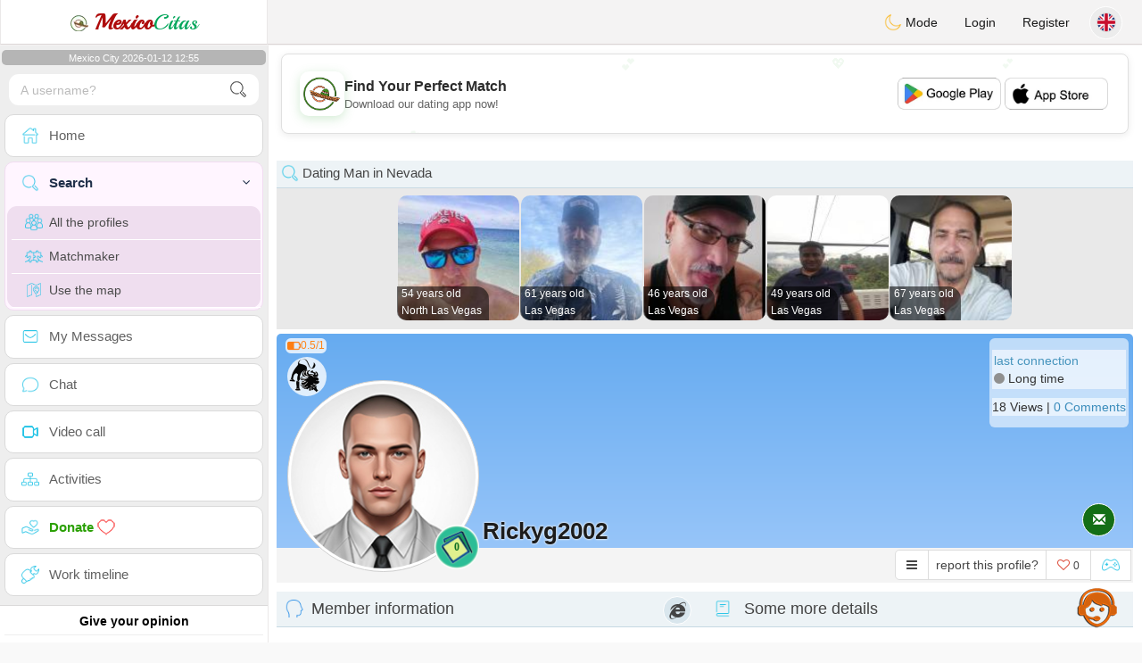

--- FILE ---
content_type: text/html; charset=UTF-8
request_url: https://www.mexico-citas.com/en/profil2/ODIzOA
body_size: 18610
content:
<!DOCTYPE html>
<html lang="en-US">
  <head>
    <meta charset="UTF-8">
<title>Dating Single Man - United States, Las Vegas, Nevada 89119 - rickyg2002</title>
<meta content='width=device-width, initial-scale=1, viewport-fit=cover' name='viewport'>
<link rel="alternate" href="https://www.mexico-citas.com" hreflang="x-default" /><link rel="alternate" href="https://www.mexico-citas.com/es/profil2/ODIzOA" hreflang="es" /><link rel="alternate" href="https://www.mexico-citas.com/en/profil2/ODIzOA" hreflang="en" /><link rel="alternate" href="https://www.mexico-citas.com/fr/profil2/ODIzOA" hreflang="fr" /><link rel="alternate" href="https://www.mexico-citas.com/pt/profil2/ODIzOA" hreflang="pt" /><link href="/newdesign/plugins/iCheck/square/_all.css" rel="stylesheet" type="text/css" />
<link href="https://pictures.isn-services.com/websites/styles/bootstrap/css/bootstrap.min.css?v=6" rel="stylesheet" type="text/css" />
<link href="/newdesign/css/font-awesome/css/font-awesome.min.css" rel="stylesheet" type="text/css" />
<link href="https://pictures.isn-services.com/websites/styles/ISNServices.min.css?v=144" rel="stylesheet" type="text/css" />
<meta name="description" content="Free Mexican dating site #1 in Mexico - serious and selective Mexican chat for demanding singles" />
<meta name="keywords" content="best dating sites Mexico, meet Mexican singles, online dating Mexico, chat with singles Mexico, find love Mexico, serious dating Mexico, Mexican marriage, Mexican chat" />
<script type="application/ld+json">{"@context":"https://schema.org","@type":"BreadcrumbList","itemListElement":[{"@type":"ListItem","position":1,"name":"Home","item":"https://www.mexico-citas.com"},{"@type":"ListItem","position":2,"name":"Language","item":"https://www.mexico-citas.com/en"},{"@type":"ListItem","position":3,"name":"Profil2","item":"https://www.mexico-citas.com/en/profil2"},{"@type":"ListItem","position":4,"name":"Rickyg2002","item":"https://www.mexico-citas.com/en/profil2/ODIzOA"}]}</script>
<meta name="author" content="ISN Services" />
<meta name="copyright" content="isn-services.com" />
<meta name="robots" content="index, follow">
<link rel="canonical" href="https://www.mexico-citas.com/en/profil2/ODIzOA" />
<link rel="shortcut icon" href="/newdesign/images/favicon.ico" type="image/x-icon" />
<link rel="icon" type="image/png" sizes="16x16" href="/newdesign/images/AppIcons/Assets.xcassets/AppIcon.appiconset/16.png">
<link rel="icon" type="image/png" sizes="32x32" href="/newdesign/images/AppIcons/Assets.xcassets/AppIcon.appiconset/32.png">
<meta name="application-name" content="mexico" />
<meta name="msApplication-ID" content="com.isnapps.mexicocitas" />
<meta name="msapplication-TileColor" content="#da532c">
<meta name="msapplication-TileImage" content="https://mexico-citas.com/newdesign/images/AppIcons/Assets.xcassets/AppIcon.appiconset/144.png" />
<link rel="manifest" href="/manifest.json?v=19" crossOrigin="use-credentials" />

<link href="/newdesign/images/AppIcons/Assets.xcassets/AppIcon.appiconset/57.png" sizes="57x57" rel="apple-touch-icon">
<link href="/newdesign/images/AppIcons/Assets.xcassets/AppIcon.appiconset/72.png" sizes="72x72" rel="apple-touch-icon">
<link href="/newdesign/images/AppIcons/Assets.xcassets/AppIcon.appiconset/114.png" sizes="114x114" rel="apple-touch-icon">
<link href="/newdesign/images/AppIcons/Assets.xcassets/AppIcon.appiconset/144.png" sizes="144x144" rel="apple-touch-icon">
<link href="/newdesign/images/AppIcons/192.png" sizes="192x192" rel="apple-touch-icon">

<link href="/newdesign/images/AppIcons/splashscreens/iphone6_splash.png" media="(device-width: 375px) and (device-height: 667px) and (-webkit-device-pixel-ratio: 2)" rel="apple-touch-startup-image" />
<link href="/newdesign/images/AppIcons/splashscreens/iphoneplus_splash.png" media="(device-width: 621px) and (device-height: 1104px) and (-webkit-device-pixel-ratio: 3)" rel="apple-touch-startup-image" />
<link href="/newdesign/images/AppIcons/splashscreens/iphonex_splash.png" media="(device-width: 375px) and (device-height: 812px) and (-webkit-device-pixel-ratio: 3)" rel="apple-touch-startup-image" />
<link href="/newdesign/images/AppIcons/splashscreens/iphonexr_splash.png" media="(device-width: 414px) and (device-height: 896px) and (-webkit-device-pixel-ratio: 2)" rel="apple-touch-startup-image" />
<link href="/newdesign/images/AppIcons/splashscreens/iphonexsmax_splash.png" media="(device-width: 414px) and (device-height: 896px) and (-webkit-device-pixel-ratio: 3)" rel="apple-touch-startup-image" />
<link href="/newdesign/images/AppIcons/splashscreens/ipad_splash.png" media="(device-width: 768px) and (device-height: 1024px) and (-webkit-device-pixel-ratio: 2)" rel="apple-touch-startup-image" />

<meta name="mobile-web-app-capable" content="yes">
<meta name="apple-mobile-web-app-capable" content="yes"/>
<meta name="apple-mobile-web-app-title" content="ISN Connect" />
<meta name="apple-mobile-web-app-status-bar-style" content="white" />
<meta name="theme-color" content="#ffffff" />
<meta property="og:url" content="https://www.mexico-citas.com/en/profil2/ODIzOA" />
<meta property="og:description" content="Dating website - 100% free chat" />
<meta property="og:title" content="N°1 Dating Website - Unlimited Chat & Messages 100% Free" />
<meta property="og:type" content="website" /><meta property="og:image" content="https://www.mexico-citas.com/newdesign/images/facebookshare.jpg" /><meta property="fb:app_id" content="896554160372395" />
<link href="/isnstyles/styles/print.css" media="print" rel="stylesheet" type="text/css" />
<link href="https://pictures.isn-services.com/websites/styles/styleencss.css?v=200" rel="stylesheet" type="text/css" />
<script type="text/javascript" src="https://pictures.isn-services.com/websites/js/jquery/jquery-3.6.0.min.js"></script>
<script>
  // Show warnings for deprecated methods and trace their location
  jQuery.migrateTrace = true;
  jQuery.migrateMute = false; 
</script>
<script src="https://code.jquery.com/jquery-migrate-1.4.1.min.js"></script>
<script type="text/javascript" src="https://pictures.isn-services.com/websites/js/meet-global17s.js?v=36"></script>
<script>
var langue='en',website='mexico',page='profil2',align='left',antialign='right',
isconnected=0,connecid='',ispub=1,isgold=0, username = '',iswebapp=false,windowwidth = window.innerWidth,
pubdir='PubISNFR',ConsentAds=0,appStore='id1639889248', googlePlay='com.isnapps.mexicocitas';
</script>
<script async src="//pagead2.googlesyndication.com/pagead/js/adsbygoogle.js"></script>
<script>
  //(adsbygoogle=window.adsbygoogle||[]).pauseAdRequests=1;
  (adsbygoogle = window.adsbygoogle || []).push({
    google_ad_client: "ca-pub-6507722883585592",
    enable_page_level_ads: true
  });
</script>	<meta name="apple-itunes-app" content="app-id=1639889248">
	<meta name="google-play-app" content="app-id=com.isnapps.mexicocitas">
	<style>@media only screen and (min-width:900px){#puttop{min-height:90px;}}</style>
</head>
  <body id="body" class="skin-beige layout-boxed">
    <div class="wrapper">
      <header class="main-header">
        <a href="/en" class="logo"><img src="/isnstyles/images/logomini.webp" alt="Logo"> <b>Mexico</b><span class="text-green">Citas</span></a>
        <nav class="navbar navbar-static-top" role="navigation">﻿<a href="#" class="sidebar-toggle" data-toggle="offcanvas" role="button"><span class="sr-only">Toggle navigation</span></a>
<div class="navbar-custom-menu">
<ul class="nav navbar-nav">
		<li class="pointer" onclick="SwitchLayout()">
		<a id="setlayout" title="Style: dark/light"><i class="isn isn-moon margin0"></i> Mode</a>
	</li>
		<li><a href="https://www.mexico-citas.com/en/login">Login</a></li>
	<li class="registerbut hidden-xs"><a href="https://www.mexico-citas.com/en/register">Register</a></li>
  	<li class="dropdown user user-menu toround" data-toggle="tooltip" data-placement="left" title="Languages">
		<a href="#" class="dropdown-toggle" data-toggle="dropdown" style="padding: 6px 0px 1px 1px;">
		  <img class="circleradius" src="/isnstyles/flagsWEBP/1x1/gb.webp" alt="language"/>
		</a>
		<ul class="dropdown-menu languages"><li><a href="https://www.mexico-citas.com/es/profil2/ODIzOA"><span class="pull-left marginright"><img class="circleradius" src="/isnstyles/flagsWEBP/1x1/mx.webp" title="español" alt="español" border="0"></span> Español</a></li><li><a href="https://www.mexico-citas.com/en/profil2/ODIzOA"><span class="pull-left marginright"><img class="circleradius" src="/isnstyles/flagsWEBP/1x1/gb.webp" title="english" alt="english" border="0"></span> English</a></li><li><a href="https://www.mexico-citas.com/fr/profil2/ODIzOA"><span class="pull-left marginright"><img class="circleradius" src="/isnstyles/flagsWEBP/1x1/fr.webp" title="français" alt="français" border="0"></span> Français</a></li><li><a href="https://www.mexico-citas.com/pt/profil2/ODIzOA"><span class="pull-left marginright"><img class="circleradius" src="/isnstyles/flagsWEBP/1x1/pt.webp" title="português" alt="português" border="0"></span> Português</a></li>		</ul>
	</li>

</ul>
</div></nav>
      </header>
      <aside class="main-sidebar">
        <section class="sidebar"><style>.sidebar ::-webkit-scrollbar {width: 2px;}</style>
<script>var aMode=null;if(typeof(Storage)!=="undefined"){aMode=window.localStorage.getItem('modestyle');if(aMode!==null&&parseInt(aMode)>0){modestyle=parseInt(aMode);if(modestyle==2)$("body").addClass("layout-dark");$("#setlayout i").removeClass("isn-moon");$("#setlayout i").addClass("isn-sun")}else{$("#setlayout i").addClass("isn-moon");$("#setlayout i").removeClass("isn-sun")}var aFont=window.localStorage.getItem('modefont');if(aFont!==null&&parseInt(aFont)>0){var modefont=parseInt(aFont);if(modefont==2)$("body").addClass("font-big");else if(modefont==3)$("body").addClass("font-bigger")}var aBold=window.localStorage.getItem('modebold');if(aBold!==null&&parseInt(aBold)>0){var modebold=parseInt(aBold);if(modebold==2)$("body").addClass("textbold")}var aBlack=window.localStorage.getItem('modeblack');if(aBlack!==null&&parseInt(aBlack)>0){var modeblack=parseInt(aBlack);if(modeblack==2)$("body").addClass("textdark")}var aSound=window.localStorage.getItem('modesound');if(aSound!==null&&parseInt(aSound)==0){var modesound=parseInt(aSound);if(modesound==0){$("#soundonoff").addClass("isn-speaker-off");$("#soundonoff").removeClass("isn-speaker")}}if(aMode==null&&window.matchMedia&&window.matchMedia('(prefers-color-scheme: dark)').matches){if(!$("body").hasClass("layout-dark")&&window.localStorage.getItem('modestyle')==null){window.localStorage.setItem('modestyle','2');$("body").addClass("layout-dark");$("#layout-dark div").addClass("bg-blue");$("#layout-default div").removeClass("bg-blue");$("#setlayout i").removeClass("isn-moon");$("#setlayout i").addClass("isn-sun")}}}</script>
<div class="hourside">Mexico City 2026-01-12 12:55</div><form method="GET" action="/en/search" class="sidebar-form">
	<div id="someseach" class="input-group">
		<input type="text" name="theuser" id="theuser" class="form-control" placeholder="A username?"/>
		<input type="hidden" value="1" name="byuser" id="byuser">
		<span class="input-group-btn"><button type="submit" id="search-btn" aria-label="search-btn" class="btn btn-flat"><i class="isn isn-search-gray margin0"></i></button></span>
	</div>
</form>
<ul class="sidebar-menu">
<li class=""><a href="/en"><i class="isn isn-home"></i> <span>Home</span></a></li>
<li class="active treeview">
  <a href="#"><i class="isn isn-search"></i> <span>Search</span><i class="fa fa-angle-left pull-right"></i></a>
  <ul class="treeview-menu">
	<li><a href="/en/search"><i class="isn isn-profiles"></i>All the profiles</a></li>
		<li><a href="/en/matchmaker"><i class="isn isn-match"></i>Matchmaker</a></li>
	<li><a href="/en/memberssmap"><i class="isn isn-maps"></i>Use the map</a></li>
  </ul>
</li>
<li class=""><a href="/en/inbox"><i class="isn isn-envelope"></i> <span>My Messages</span></a></li>
<li class=""><a href="/en/chat"><i class="isn isn-chat"></i> <span>Chat</span></a></li>
<li class=""><a href="/en/videocall"><i class="isn isn-video"></i> <span>Video call</span></a></li><li class="treeview"><a href="/en/activities"><i class="isn isn-hierarchy"></i> <span>Activities</span></a></li>
<li class="treeview"><a href="/en/donate"><i class="isn isn-donate"></i> <span style="color: #2ba005;font-weight: bold;">Donate <i class="isn isn-heart-red"></i></span></a></li>
<li ><a href="/en/work"><i class="isn isn-worktimeline"></i> <span>Work timeline</span></a></li>
</ul>
<div class="pub margintop"><div class="briefnews marginbottom"><div class="aligncenter" id="putside"></div></div></div>
<div class="opinionsdiv marginbottom" style="min-height:82px;"><p class="padding5 margin0 aligncenter">Give your opinion</p><div id="boxbox" class="box box-solid" style="border:none !important;"><div id="msgdrop8" class="overlay" style="height: 58px; width: 98%;"><i class="fa fa-refresh fa-spin"></i></div></div><div id="msgdrop9" class="overlay"></div></div>
<div id="aenforcer"></div>
<script>
if (!iswebapp) {
  $("#aenforcer").html(`<div class="briefnews marginbottom"><div class="brifcont"><div class="aligncenter"><iframe id="promotionsites" title="promotionsites" sandbox="allow-forms allow-pointer-lock allow-popups allow-popups-to-escape-sandbox allow-same-origin allow-scripts allow-top-navigation-by-user-activation" width="100%" height="250" frameborder="0" src="" marginwidth="0" marginheight="0" vspace="0" hspace="0" allowtransparency="true" scrolling="no" allowfullscreen="true"></iframe></div></div></div>`);
}
</script></section>
      </aside>
      <div class="content-wrapper">
		<div id="bannermobile" style="position: relative;"></div>
        <section class="content">
						<div id="pubhead" class="pubhead"><div id="pubtop">	<link href="//pictures.isn-services.com/websites/styles/ads.css?v=12" rel="stylesheet" type="text/css" />
	<script>
	//$(window).on('load', function(){$('#pubhaut').load("/newdesign/_setup/pub/pub.php?d=5&ig=&ip=1&p=profil2&di=PubISNFR&pf=responsive");});
	</script>
	<div id="pubhaut"><ins class="adsbygoogle pubtop" id="ins-dis"
     style="display:block;"
     data-ad-client="ca-pub-6507722883585592"
     data-ad-slot="5651470494">
</ins>
<script>(adsbygoogle = window.adsbygoogle || []).push({});</script></div>
	</div></div>			<div class="row">﻿<style>
#reportsect i {border-radius: 50%;font-size: 15px;height: 25px;width: 25px;line-height: 25px;text-align: center;}
#reportsect a{cursor:pointer;border-bottom: 1px solid #e9e9e9;}
</style>
<script>function lastmessage(offlang,offid){document.location.href="/"+offlang+"/login";}</script>						<div class="margin10">
						<div class="boxmem">
															<div class="text-left">
									<div class="margintop text-left">
										<div><h2 class="box-header with-border alignleft profilact margin0"><i class="isn isn-search margin0"></i> Dating Man in Nevada</h2></div>
										<div style="display:none;">
											<link rel="stylesheet" type="text/css" href="//pictures.isn-services.com/websites/styles/slick/slick-home.css?v=24">
											<style>.slick-track {height: 150px;}.slick-list{max-height: 150px;}@media (max-width:1000px){.slick-list {max-height: 133px;}</style>
											<div class="parentsliker" id="parslik1" style="margin-top: 0px;">
												<div class="slider thesliker1 isnotarabic">
																											<div id="imgltst0">
															<div class="text-center marginauto pointer">
																<div class="picdiv" onclick="document.location.href='/en/profil2/MTQ1Njk'">
																	<img class="pointer slickpicture" src="/picturesdatat/14569.jpg?2026011219" alt="Nevada chat" title="Nevada chating"/>
																	<span class="users-list-name profilact0 text-left" onclick="document.location.href='/en/profil2/MTQ1Njk'">
																		<small>54 years old</small><small>North Las Vegas</small>
																	</span>
																</div>
															</div>
														</div>
																												<div id="imgltst1">
															<div class="text-center marginauto pointer">
																<div class="picdiv" onclick="document.location.href='/en/profil2/MTMyODc'">
																	<img class="pointer slickpicture" src="/picturesdatat/13287.jpg?2026011219" alt="Nevada chat" title="Nevada chating"/>
																	<span class="users-list-name profilact0 text-left" onclick="document.location.href='/en/profil2/MTMyODc'">
																		<small>61 years old</small><small>Las Vegas</small>
																	</span>
																</div>
															</div>
														</div>
																												<div id="imgltst2">
															<div class="text-center marginauto pointer">
																<div class="picdiv" onclick="document.location.href='/en/profil2/MTQ2NTU'">
																	<img class="pointer slickpicture" src="/picturesdatat/14655.jpg?2026011219" alt="Nevada chat" title="Nevada chating"/>
																	<span class="users-list-name profilact0 text-left" onclick="document.location.href='/en/profil2/MTQ2NTU'">
																		<small>46 years old</small><small>Las Vegas</small>
																	</span>
																</div>
															</div>
														</div>
																												<div id="imgltst3">
															<div class="text-center marginauto pointer">
																<div class="picdiv" onclick="document.location.href='/en/profil2/ODUwOA'">
																	<img class="pointer slickpicture" src="/picturesdatat/8508.jpg?2026011219" alt="Nevada chat" title="Nevada chating"/>
																	<span class="users-list-name profilact0 text-left" onclick="document.location.href='/en/profil2/ODUwOA'">
																		<small>49 years old</small><small>Las Vegas</small>
																	</span>
																</div>
															</div>
														</div>
																												<div id="imgltst4">
															<div class="text-center marginauto pointer">
																<div class="picdiv" onclick="document.location.href='/en/profil2/MTI0NDc'">
																	<img class="pointer slickpicture" src="/picturesdatat/12447.jpg?2026011219" alt="Nevada chat" title="Nevada chating"/>
																	<span class="users-list-name profilact0 text-left" onclick="document.location.href='/en/profil2/MTI0NDc'">
																		<small>67 years old</small><small>Las Vegas</small>
																	</span>
																</div>
															</div>
														</div>
																										</div>
											</div>
										</div>
									</div>
								</div>
														<div id="topprofile" class="nobackground" >
								<span class="indice flexnormal flexgap5 text-orange"><i class="isn-sm isn-batteryhalf" data-toggle="tooltip" data-placement="right" title="Confidence index"></i> <small>0.5/1</small></span><img class="astro" src="//pictures.isn-services.com/websites/images/astro_lion.webp" data-toggle="tooltip" data-placement="right" title="Leo" alt="Leo">								<div class="profilsect1">
																			<img id="previm" class="imageuserd0" alt="rickyg2002" title="rickyg2002 - date a Mexican, 100% free" src='/newdesign/images/unknown-m.jpg' valign="top">
									<button type="button" onclick="fillphotos('en','8238','0')" data-toggle="tooltip" data-placement="right" title="Photo album">0</button>								</div>
								<div class="profuserslog">
																		<div id="usern">Rickyg2002</div>
								</div>
								<div class="modal fade" id="imagemodal" tabindex="-1" role="dialog" aria-labelledby="myModalLabel" aria-hidden="true"><div class="modal-dialog"><div class="modal-content">
								<span onclick="$('#imagemodal').modal('hide');" class="margin10 aligncenter pointer" style="position: absolute;right:0;width:72px;height:25px;top: 3px;z-index: 111;">&times; <small>Close</small></span><hr/>
								<div class="modal-body aligncenter"><img src="" id="imagepreview" style="max-width:100%"></div></div></div></div>
																<script>
																		var localready = false;
									var uienc = "ODIzOA";
									var approxgeo = 'Approximate Geolocation saved (never accurate)';
									var textloc = 'To see the location of a user and estimate the time and the distance that separates both of you, you must share your geolocation.<br/><br/>Please accept the message proposed by your browser, it is at the top or at the bottom of the page depending on which browser you are using.';
									var erorm = '<br/><br/>Error: The Geolocation service failed. If you blocked the location service you should activate it again:<br/><br/>Change your default location settings<br/><br/>1. On your computer, open Chrome.<br/>2. At the top right, click More More and then Settings.<br/>3. At the bottom, click Show advanced settings.<br/>4. In the "Privacy" section, click Content settings.<br/>5. Find the "Location" section.<br/>6. Choose the option you want as your default setting.';
									function openpop(which) {$('#imagepreview').attr('src', $(which).find('img').attr('src'));$('#imagemodal').modal('show');}
									
									function handleLocationError(browserHasGeolocation) {
										if(browserHasGeolocation=="1") $("#noticegeo").append(erorm);
										else if(browserHasGeolocation=="2") $("#noticegeo").append("Error: Your browser doesn't support geolocation.");
										else if(browserHasGeolocation=="3") $("#noticegeo").append(textloc);
									}
									function preparemap(onlyshow,lan,usidi,ismap){initLocation(onlyshow,lan,usidi,ismap);}
									function initLocation(onlyshow,lan,usidi,ismap) {
										if(!onlyshow || !localready){
											$("#noticegeo").empty();
											if (navigator.geolocation) {
												$("#geolocation").modal("show");handleLocationError("3");
												navigator.geolocation.getCurrentPosition(function(position) {
													var pos = {lat: position.coords.latitude,lng: position.coords.longitude};
													var d = new Date();var n = d.getTime();
													$.ajax({
														type: "POST",url: "/newdesign/_setup/AjaxFiles/sendMyLoc.php",
														data: "d="+n+"&e="+lan+"&la="+encodeURIComponent(pos.lat)+"&lo="+encodeURIComponent(pos.lng),
														datatype: "json",
														success: function(a) {
															var v = JSON.parse(a);var htmlStr='<div>';
															if(v.id=="1") {
																if(ismap=="1"){$("#geolocation").modal("hide");if(onlyshow) seemap(lan,usidi);else seemapreg(lan,usidi);}
																else {$("#noticegeo").html(approxgeo+':<br/><span style="color: #26d826;font-size: 90%;">'+v.loc+'</span>');$("#geolocation h2").hide();$("#geolocation").modal("show");}
															}
															else if(v.id=="2") htmlStr += 'We could not detect any location';
															else if(v.id=="3") htmlStr += 'You should be connected to make this action';
															htmlStr+="</div>";
															if(v.id=="2" || v.id=="3")$("#noticegeo").html(htmlStr);$("#noticegeo").show();
															if (window.history.replaceState) {window.history.replaceState({}, document.querySelector('title'), '/'+langue+'/profil2/'+uienc);}
														},error: function(a, b, c) {}
													});
												}, function() {
													$("#noticegeo").show();handleLocationError("1");
												});
											} else {$("#geolocation").modal("show");handleLocationError("3");$("#noticegeo").show();handleLocationError("2");}
										}else seemap(lan,usidi);
									}
								</script>
								<script async defer src="https://maps.googleapis.com/maps/api/js?key=AIzaSyBIvauMOTyV9vhrPjsgSitn2fBAlHAqPqE"></script>
								<div class="modal fade" id="geolocation" tabindex="-1" role="dialog" aria-labelledby="myModalLabel" aria-hidden="true"><div class="modal-dialog"><div class="modal-content" style="background:url('/isnstyles/images/ai-seo.jpg');">
									<div class="modal-body" style="min-width: 390px;min-height: 280px;padding: 5px;">
										<div style="border-radius: 5px;background: rgba(35, 35, 34, 0.94);margin: 50px;border: 1px solid #2d2b2b;padding: 10px;">
											<div><h2>For the route we need your location <img src="/isnstyles/images/smileys/smile.png" style="width:20px;"></h2></div>
											<div style="padding:10px;direction: ltr;" class="white" id="noticegeo"></div>
											<div class="text-center"><button onclick='$("#geolocation").modal("hide");' class="btn btn-default btn-xs marginbottom"><i class="fa fa-close"></i> Close</button></div>
										</div>
									</div>
								</div></div></div>
																	<div class="profilsect2">
										<div class="margintop" style="padding:2px;background: url('/newdesign/images/onepixwhite-fonce.png') repeat;"><font color="#4694BD">last connection</font><br/><i class="fa fa-circle text-grayfonce"></i> <span class="hidden-xs"> Long time</span></div><div class="margintop marginbottom" style="background: url('/newdesign/images/onepixwhite-fonce.png') repeat;">18 Views | <a style="cursor:pointer;" onclick="document.location.href=&apos;/en/login&apos;">0 Comments</a></div>									</div>
																		<div class="videocall">
										<button onclick='lastmessage("en","8238")' class="callbut">
											<span class="glyphicon glyphicon-envelope white"></span>
										</button>
									</div>								<span class="onlineornot hide"><i class="fa fa-circle text-grayfonce"></i> Long time</span>
							</div>
							<span id="tofriend">
								<div class="btn-group">
									<div id="reportsect" class="btn-group">
										<button type="button" class="noradius btn btn-default dropdown-toggle bg-white setradiusleft" data-toggle="dropdown"><span class="fa fa-bars"></span></button>
										<button type="button" class="noradius hideword btn btn-default bg-white dropdown-toggle" data-toggle="dropdown"><span>report this profile?</span></button>
										<ul class="dropdown-menu menuprofile" style="width: 196px ! important;left">
																																	<li><a role="button" onclick='document.location.href=&apos;/en/login&apos;' alt="Write a message" title="Write a message">
												<i class="fa fa-envelope bg-green"></i> <span>Write a message</span></a></li>
																						<li><a role="button" onclick="document.location.href=&apos;/en/login&apos;" alt="Comments" title="Comments">
												<i class="fa fa-commenting-o bg-blue"></i> <span>Comments</span></a></li>
											<li><a role="button" onclick="document.location.href=&apos;/en/login&apos;">
												<i class="fa fa-folder-open bg-yellow"></i> <span>Timeline</span></a></li>
																						<li><a role="button" onclick="document.location.href=&apos;/en/login&apos;" alt="See on Map" title="See on Map">
												<i class="fa fa-map-marker bg-gray"></i> <span>See the map</span></a></li>
											<li id="toblock">
																									<a role="button" href="#" onclick='document.location.href=&apos;/en/login&apos;' alt="Prohibit this member to send me messages" title="Prohibit this member to send me messages">
													<i class="fa fa-minus-circle bg-red"></i> <span>Block this profile</span>
													</a>
																								</li>
											<li><a href="#" role="button" onclick="document.location.href=&apos;/en/login&apos;" alt="report" title="report">
												<i class="fa fa-warning bg-red"></i> <span>Report</span></a> </li>
																					</ul>
									</div>
									<button type="button" data-toggle="tooltip" data-placement="top" title="do you like this profile?" class="noradius btn btn-default bg-white " onClick='document.location.href="/en/login"'><i class="whichheart fa fa-heart-o text-red"></i> <span id="likednb" class="small"> 0 </span></button>
									<button type="button" data-toggle="tooltip" data-placement="top" title="Play against  rickyg2002" class="noradius btn btn-default bg-white" onClick="document.location.href=&apos;/en/login&apos;"><i class="isn isn-game margin0" alt="Play against  rickyg2002"></i></button>																		<span id="tofriend08238">
																		</span>
									<script>function howtoremove(){$("#reportc").text("The member has not yet accepted your invitation. To cancel it you have to go to the page My Profile -> My friends -> Invitations sent in expectation");$("#confirmreport").addClass("alert bg-gray marginbottom noradius");$("#confirmreport").show();$('#confirmreport div').hide();}</script>
																	</div>
							</span>
							<div class="modal fade" id="backgroundupload" tabindex="-1" role="dialog" aria-labelledby="myModalLabel" aria-hidden="true">
								<div class="modal-dialog"><div class="modal-content row">
									<span onclick="$('#backgroundupload').modal('hide');" class="margin10 pointer text-center closemodal">&times;</span>
									<div id="backcont" class="modal-body aligncenter"><img src="/newdesign/images/loading2.gif" width="28" height="28" align="absmiddle"/></div>
								</div></div>
							</div>
							<div class="modal fade" id="profilepic" tabindex="-1" role="dialog" aria-labelledby="myModalLabel" aria-hidden="true">
								<div class="modal-dialog"><div class="modal-content">
									<span onclick="$('#profilepic').modal('hide');" class="margin10 pointer text-center closemodal">&times;</span>
									<div id="backpi" class="modal-body aligncenter"><img src="/newdesign/images/loading2.gif" width="28" height="28" align="absmiddle"/></div>
								</div></div>
							</div>
							<div class="modal fade" id="playgame" tabindex="-1" role="dialog" aria-labelledby="myModalLabel" aria-hidden="true" style="min-height:200px;">
								<div class="modal-dialog" style="min-height:200px;"><div class="modal-content">
									<div class="modal-header">
									  <button type="button" class="close" data-dismiss="modal">&times;</button>
									  <h4><span class="glyphicon glyphicon-lock"></span> Play against  <span class="orange">rickyg2002</span></h4>
									</div>
									<div id="backgame" class="modal-body aligncenter">
										<span id="oldtt" style="display:none;"></span>
										<div id="filldata"><img src="/newdesign/images/loading2.gif" width="28" height="28" align="absmiddle"/></div>
									</div>
									
								</div></div>
							</div>
							<script>$('#playgame').on('show.bs.modal', function (event) {$.get('/newdesign/_setup/views/games.php', { d: 01121938, f: '8238', align: 'left', lang: 'en' }, function(data){ $('#filldata').html(data); });});</script>
														<div class="aligncenter margin0 " style="display:none;" id="confirmreport">
								<div class="marginbottom"><h2 class="aligncenter white font90">Please flag this profile if you think it should not stay on this site. Please confirm your choice.</h2></div>
								<span id="reportc"></span>
							</div>
							<div id="checkprofil" style="display:block;">
								<a name="profile"></a>
								<div>
								<div id="load" align="center"><img src="/newdesign/images/ajax-loader.gif" align="absmiddle"/></div>
																	<div class="row text-left">
										<div class=" col-xs-12">
											<div class="aligncenter marginauto padding0 col-md-12">
																						<div id="isn_nice_box" class="fr col-md-6 isn_nice_box_1"  style="padding-left:0;padding-right:0;padding-bottom:0;">
												<h2 class="box-header with-border alignleft margin0" style="height:40px;">
													<i class="pull-left isn isn-boyhead"></i>Member information													<i class="fa fa-internet-explorer deviceic" title="Website"></i> 												</h2>
												<div class="step-1">
													<form>
														<table width="100%">
																														<tr><td style="height: 29px;"><i class="isn-sm isn-age"></i> Age</td><td><span id="textage">67 years old</span></td></tr>
															<tr><td style="height: 29px;"><i class="isn-sm isn-two-hearts"></i> Here for</td><td><span id="textcherche">Serious relationship</span></td></tr>
															<tr><td style="height: 29px;"><i class="isn-sm isn-country"></i> Country</td><td><div class="limitsflex"><span id="textlivingin" class="flexnormal flexgap5"><img class="circleradius" style="height: 16px;" src="/isnstyles/flagsWEBP/1x1/us.webp">United States</span></div></td></tr>
															<tr><td style="height: 29px;"><i class="isn-sm isn-location"></i> City</td><td><div class="limitsflex"><span id="textcity2" class="flexnormal flexgap5"><img border="0" valign="top" src="/newdesign/images/city.gif">
																<span><a href="/en/search?pays=US&city=Las Vegas">Las Vegas</a>, <a href="/en/search?pays=US&province=Nevada" class="text-muted">Nevada</a>																</span>
															</span></div></td></tr>
															<tr><td style="height: 29px;"><i class="isn-sm isn-home"></i> Origins</td><td><div class="limitsflex"><span id="textcountry" class="flexnormal flexgap5"><img class="circleradius" style="height: 16px;" src="/isnstyles/flagsWEBP/1x1/us.webp">United States</span></div></td></tr>
															<tr><td style="height: 29px;"><i class="isn-sm isn-rings"></i> Civil status</td><td><span id="textstatut">Single</span></td></tr>															<tr><td style="height: 29px;"><i class="isn-sm isn-graduation"></i> Academic level</td><td><span id="textdiplome"><span class="text-muted">Not specified</span></span></td></tr>
															<tr><td style="height: 29px;"><i class="isn-sm isn-cigarette"></i> Smoking</td><td><span id="textfumeur"><span class="text-muted">Not specified</span></span></td></tr>
															<tr><td style="height: 29px;"><i class="isn-sm isn-job"></i> Job</td><td><span id="textjob"><span class="text-muted">Not specified</span></span></td></tr>
															
															<tr><td style="height: 29px;"><i class="isn-sm isn-gold2"></i> <b>My friends</b></td><td>
																<a href="/en/login">Login</a>																</td>
															</tr>
															<tr><td style="height: 29px;"><i class="isn-sm isn-gold2"></i> <b>Member since</b></td><td><a href="/en/login">Login</a></td></tr>
														</table>
													</form>
												</div>
											</div>
											<div id="isn_nice_box" class="fr col-md-6 isn_nice_box_1" style="padding-left:0;padding-right:0;padding-bottom:0;">
												<h2 class="box-header with-border alignleft margin0" style="height:40px;"><i class="isn isn-book"></i> Some more details</h2>
												<div class="step-1">
												<form>
													<table width="100%">
														<tr>
															<td style="height: 29px;font-weight:bold;"><i class="isn-sm isn-admin"></i> <span style="margin-left:2px;"> Looking for</span></td>
															<td><div class="limitsflex"><span id="textlookingg" class="flexnormal flexgap5 text-left text-bold"><i class="isn-sm isn-girlhead"></i>A woman</span></div></td>
														</tr>
														<tr>
															<td style="height: 29px;border-top:1px solid #d6d6d6"><i class="isn-sm isn-eyes"></i> <span style="margin-left:2px;">Eyes color</span></td>
															<td style="border-top:1px solid #d6d6d6"><span id="textyeux"><span class="text-muted">Not specified</span></span></td>
														</tr>
														<tr>
															<td style="height: 29px;"><i class="isn-sm isn-hair"></i> <span style="margin-left:2px;">Hair color</span></td>
															<td><span id="textcheuveux"><span class="text-muted">Not specified</span></span></td>							
														</tr>
														<tr>
															<td style="height: 29px;"><i class="isn-sm isn-weightlifting"></i> <span style="margin-left:2px;">Body type</span></td>
															<td><span id="textphysique"><span class="text-muted">Not specified</span></span></td>							
														</tr>
														<tr>
															<td style="height: 29px;"><i class="isn-sm isn-heights"></i> <span style="margin-left:2px;">Height</span></td>
															<td><span id="texttaille"><span class="text-muted">Not specified</span></span></td>					
														</tr>
														<tr>
															<td style="height: 29px;"><i class="isn-sm isn-weight"></i> <span style="margin-left:2px;">Weight</span></td>
															<td><span id="textpoid"><span class="text-muted">Not specified</span></span></td>							
														</tr>
																												<tr>
															<td style="height: 29px;"><i class="isn-sm isn-babys"></i> <span style="margin-left:2px;">Have kids</span></td>
															<td><span id="textaenfants"><span class="text-muted">Not specified</span></span></td>							
														</tr>
														<tr>
															<td style="height: 29px;"><i class="isn-sm isn-profiles"></i> <span style="margin-left:2px;">Want to have children</span></td>
															<td><span id="textveuenfants"><span class="text-muted">Not specified</span></span></td>							
														</tr>
														<tr>	
															<td style="height: 29px;"><i class="isn-sm isn-change"></i> <span style="margin-left:2px;">Change City/Country for love</span></td>
															<td><span id="textdemenage"><span class="text-muted">Not specified</span></span></td>							
														</tr>
																												<tr><td style="height: 29px;"><i class="isn-sm isn-book"></i> The religion</td><td><span id="textreligion"><span class="text-muted">Not specified</span></span></td></tr>
														<tr><td style="height: 29px;"></td><td></td></tr>													</table>
												</form>
												</div>
											</div>
											</div>
										</div>
									</div>
																<div class="col-xs-12 padding0">
									<div style="text-align:left"><br />
										<div><h2 class="box-header with-border alignleft profilact"> <i class="isn isn-book-red"></i>A bit about me</h2></div>
										<div class="coin"></div>
																				<div class="insidebox isnotarabic" style="display:block !important;overflow:hidden">
											<span id="annonce0" class="show">
											I am a single attractive white male with no kids!!! I am looking for a long term relationship!!! ????										</div>
									</div>
																		<div style="text-align:left"><br />
										<div><h2 class="box-header with-border alignleft profilact"><i class="isn isn-two-hearts-red"></i> I want my partner to be</h2></div>
										<div class="coin"></div>
																				<div class="insidebox isnotarabic" style="display:block !important;overflow:hidden">
											<span id="annonceother0" class="show">
											I would love to meet a single attractive Hispanic girl with long thick hair for a long term relationship!!! ????										</div>
									</div>
																		<div style="text-align:left"><br />
										<div><h2 class="box-header with-border alignleft profilact"> 
										<i class="fa fa-legal text-purple"></i>My criteria that should be respected</h2></div>
										<div class="coin"></div>
																				<div class="insidebox isnotarabic" style="display:block !important;overflow:hidden">
											<span id="mycriterias" class="show">
											No criteria has been customized											</span>
										</div>
									</div>
																	</div>
								<div class="col-xs-12 margin0 padding0" style="text-align:left"><br />
																		<style>.selectsmall{font-size:11px;}.selecttitle{color: #ffffff;font-size: 11px;background: gray;}optgroup{font-size:14px;}</style>
									<div class="text-left">
									<div><h2 class="box-header with-border alignleft profilact"><i class="fa fa-tags text-orange"></i> Getting to know me better</h2></div>
										<div class="col-xs-12 padding0 hobbiessect">
											<div class="callout col-md-4 backgroundtransp">
												<div class="limitsflex marginbottom">
													<h4>Hobbies</h4>
																									</div>
												<div id="p_interests" class="flexnormal margin0">
													<span class="buttonviolet disabled">Not specified</span>												</div>
											</div>

											<div class="callout col-md-4 backgroundtransp">
												<div class="limitsflex marginbottom">
													<h4>Musical tastes</h4>
																									</div>
												<div id="p_music" class="flexnormal margin0">
													<span class="buttonviolet disabled">Not specified</span>												</div>
											</div>

											<div class="callout col-md-4 backgroundtransp">
												<div class="limitsflex marginbottom">
													<h4>Favorite sports</h4>
																									</div>
												<div id="p_sports" class="flexnormal margin0">
													<span class="buttonviolet disabled">Not specified</span>												</div>
											</div>

											<div class="callout col-md-4 backgroundtransp">
												<div class="limitsflex marginbottom">
													<h4>Outing</h4>
																									</div>
												<div id="p_sorties" class="flexnormal margin0">
													<span class="buttonviolet disabled">Not specified</span>												</div>
											</div>

											<!-- Repeat same pattern for pets, cuisine, alcohol, film, song -->
																							<div class="callout col-md-4 backgroundtransp">
													<div class="limitsflex marginbottom">
														<h4>Favorite Pets</h4>
																											</div>
													<div id="p_pets" class="flexnormal margin0">
														<span class="buttonviolet disabled">Not specified</span>													</div>
												</div>
																							<div class="callout col-md-4 backgroundtransp">
													<div class="limitsflex marginbottom">
														<h4>Favorite kitchens</h4>
																											</div>
													<div id="p_cuisine" class="flexnormal margin0">
														<span class="buttonviolet disabled">Not specified</span>													</div>
												</div>
																							<div class="callout col-md-4 backgroundtransp">
													<div class="limitsflex marginbottom">
														<h4>Drink alcohol?</h4>
																											</div>
													<div id="p_alcohol" class="flexnormal margin0">
														<span class="buttonviolet disabled">Not specified</span>													</div>
												</div>
																							<div class="callout col-md-4 backgroundtransp">
													<div class="limitsflex marginbottom">
														<h4>Favorite movie</h4>
																											</div>
													<div id="p_film" class="flexnormal margin0">
														<span class="buttonviolet disabled">Not specified</span>													</div>
												</div>
																							<div class="callout col-md-4 backgroundtransp">
													<div class="limitsflex marginbottom">
														<h4>Favorite song</h4>
																											</div>
													<div id="p_song" class="flexnormal margin0">
														<span class="buttonviolet disabled">Not specified</span>													</div>
												</div>
																					</div>
									</div>
								</div>
																								<div class="col-xs-12 margin0 padding0 text-left">
									<div class="margintop text-left">
										<div><h2 class="box-header with-border alignleft profilact"><i class="isn isn-search margin0"></i> Dating Man in Nevada</h2></div>
										<div class="col-xs-12 padding0" style="display:none;">
											<div class="parentsliker" id="parslik2" style="margin-top: 0px;margin-left: 6px;">
												<div class="slider thesliker2 isnotarabic">
																												<div id="imgltst0">
																<div class="text-center marginauto pointer">
																	<div class="picdiv" onclick="document.location.href='/en/profil2/MTMyODc'">
																		<img class="pointer slickpicture" src="/picturesdatat/13287.jpg?2026011219" alt="Nevada chat" title="Nevada chating"/>
																		<span class="users-list-name profilact0 text-left" onclick="document.location.href='/en/profil2/MTMyODc'">
																			<small>61 years old</small><small>Las Vegas</small>
																		</span>
																	</div>
																</div>
															</div>
																														<div id="imgltst1">
																<div class="text-center marginauto pointer">
																	<div class="picdiv" onclick="document.location.href='/en/profil2/MTQ1Njk'">
																		<img class="pointer slickpicture" src="/picturesdatat/14569.jpg?2026011219" alt="Nevada chat" title="Nevada chating"/>
																		<span class="users-list-name profilact0 text-left" onclick="document.location.href='/en/profil2/MTQ1Njk'">
																			<small>54 years old</small><small>North Las Vegas</small>
																		</span>
																	</div>
																</div>
															</div>
																														<div id="imgltst2">
																<div class="text-center marginauto pointer">
																	<div class="picdiv" onclick="document.location.href='/en/profil2/ODUwOA'">
																		<img class="pointer slickpicture" src="/picturesdatat/8508.jpg?2026011219" alt="Nevada chat" title="Nevada chating"/>
																		<span class="users-list-name profilact0 text-left" onclick="document.location.href='/en/profil2/ODUwOA'">
																			<small>49 years old</small><small>Las Vegas</small>
																		</span>
																	</div>
																</div>
															</div>
																														<div id="imgltst3">
																<div class="text-center marginauto pointer">
																	<div class="picdiv" onclick="document.location.href='/en/profil2/MTQ2NTU'">
																		<img class="pointer slickpicture" src="/picturesdatat/14655.jpg?2026011219" alt="Nevada chat" title="Nevada chating"/>
																		<span class="users-list-name profilact0 text-left" onclick="document.location.href='/en/profil2/MTQ2NTU'">
																			<small>46 years old</small><small>Las Vegas</small>
																		</span>
																	</div>
																</div>
															</div>
																														<div id="imgltst4">
																<div class="text-center marginauto pointer">
																	<div class="picdiv" onclick="document.location.href='/en/profil2/MTI0NDc'">
																		<img class="pointer slickpicture" src="/picturesdatat/12447.jpg?2026011219" alt="Nevada chat" title="Nevada chating"/>
																		<span class="users-list-name profilact0 text-left" onclick="document.location.href='/en/profil2/MTI0NDc'">
																			<small>67 years old</small><small>Las Vegas</small>
																		</span>
																	</div>
																</div>
															</div>
																											</div>
											</div>
											<script src="//pictures.isn-services.com/websites/styles/slick/slick.min.js" type="text/javascript" charset="utf-8"></script>
											<script type="text/javascript">
											var countfound=5;
											if(countfound>3){
												var windoww = $( window ).width();
												var showitems = 7;if(windoww<600) showitems=3;else if(windoww<1054) showitems=5;
												$(".thesliker1").slick({dots: false,infinite: true,slidesToShow: showitems,slidesToScroll: 3});
												$(".thesliker2").slick({dots: false,infinite: true,slidesToShow: showitems,slidesToScroll: 3});
												$("#parslik1").parent().show();$("#parslik2").parent().show();
											}
											</script>
										</div>
									</div>
								</div>							</div>
							<div class="modal fade" id="seemap" tabindex="-1" role="dialog" aria-labelledby="myModalLabel" aria-hidden="true">
								<div class="modal-dialog"><div class="modal-content">
									<span onclick="$('#seemap').modal('hide');" class="margin10 pointer text-center closemodal">&times;</span>
									<div id="mapcont" class="modal-body aligncenter"><img src="/newdesign/images/loading2.gif" width="28" height="28" align="absmiddle"/></div>
								</div></div>
							</div>
							<div class="modal fade" id="morepics" tabindex="-1" role="dialog" aria-labelledby="myModalLabel" aria-hidden="true">
								<div class="modal-dialog"><div class="modal-content row">
									<span onclick="$('#morepics').modal('hide');" class="margin10 pointer text-center closemodal">&times;</span>
									<div class="modal-body"><div class="col-xs-12 margin0 padding0" id="picscont"><img src="/newdesign/images/loading2.gif" width="28" height="28" align="absmiddle"/></div></div>
								</div></div>
							</div>
							<div class="modal fade" id="morepics2" tabindex="-1" role="dialog" aria-labelledby="myModalLabel" aria-hidden="true">
								<div class="modal-dialog" style="width: 804px;max-width: 95%;"><div class="modal-content row">
									<span onclick="$('#morepics2').modal('hide');" class="margin10 pointer text-center closemodal">&times;</span>
									<div class="modal-body"><div class="col-xs-12 margin0 padding0" id="picscont2"><img src="/newdesign/images/loading2.gif" width="28" height="28" align="absmiddle"/></div></div>
								</div></div>
							</div>
							<script>
							$('#morepics2').on('hide.bs.modal', function (event) {
								$('#picscont2').html('<img src="/newdesign/images/loading2.gif" width="28" height="28" align="absmiddle"/>');
								$('#picscont').html('<img src="/newdesign/images/loading2.gif" width="28" height="28" align="absmiddle"/>');
							});
							$('#morepics').on('hide.bs.modal', function (event) {
								$('#picscont').html('<img src="/newdesign/images/loading2.gif" width="28" height="28" align="absmiddle"/>');
								$('#picscont2').html('<img src="/newdesign/images/loading2.gif" width="28" height="28" align="absmiddle"/>');
							});
							</script>
														<div class="modal fade" id="gocomments" tabindex="-1" role="dialog" aria-labelledby="myModalLabel" aria-hidden="true">
								<div class="modal-dialog"><div class="modal-content row">
									<span onclick="$('#gocomments').modal('hide');" class="margin10 pointer text-center closemodal">&times;</span>
									<div class="modal-body aligncenter">
										<div class="margintop" id="gocom">&nbsp;Public opinion and comments for the account of <font color="#0c9f32">rickyg2002</font> - 0 comments</div>										<div class="col-xs-12 margin0 padding0" id="comcont"><img src="/newdesign/images/loading2.gif" width="28" height="28" align="absmiddle"/></div>
																			</div>
								</div></div>
							</div>
							<div class="modal fade" id="writemsg" tabindex="-1" role="dialog" aria-labelledby="myModalLabel" aria-hidden="true">
								<div class="modal-dialog"><div class="modal-content">
									<span onclick="$('#writemsg').modal('hide');" class="margin10 pointer text-center closemodal">&times;</span>
									<div id="editcont" class="modal-body">
																				<div id="setlastmsg"><div class="aligncenter"><img src="/newdesign/images/loading2.gif" style="height:20px;"></div></div>
										<div id="qsdfqsdf">
											<script type="text/javascript" src="/newdesign/js/limittxtt.js"></script>
											<form method="POST" id="ecrire" name="ecrire" class="ecrire" onsubmit="return ecriremess(langue, iswebapp ? 1 : 0);">
												<div class="margintop">Message</div>
												<div id="erreur" class="margin0"></div>
												<textarea id="editor1" class="jquery_ckeditor form-control marginbottom" rows="4" name="annonce" style="margin-top:3px;padding:5px;" placeholder="Type your nice and respectful message here"></textarea>
												<div>
													<p id="messageLengthCounter"><span>0</span>/400</p>
													<input type=hidden name="sender" id="sender" value="">
													<input type=hidden name="reciever" id="reciever" value="8238">
																										<button type="submit"  class="btn btn-primary bg-green" style="border-radius: 14px;"><i class="fa fa-send"></i> Send the messsage</button><div id="loadwr" style="display:none;width:50px;margin-left:10px;float:left;"><img src="/newdesign/images/loading2.gif" style="height:20px;"></div>
												</div>
											</form>
											<div class="black aler-box marginbottom font90 margintop" style="padding-right: 10px;"><span class="text-navy">Minimum of respect:</span> Avoid sending messages containing your personal information "skype, email, tel, etc." at the start of the discussion. Do not ask for them to your interlocutor either before knowing the minimum on the person with whom you start your discussion. <span class="red">If this message is ignored, the administration may ban your account at any time without notice.</span></div>
																					</div>
																			</div>
								</div></div>
							</div>
						</div>
						</div>
						<div class="modal fade" id="statpage" tabindex="-1" role="dialog" aria-labelledby="myModalLabel" aria-hidden="true" style="z-index:1039;min-height:400px;">
							<div class="modal-dialog" style="min-height:400px;"><div class="modal-content" style="min-height: 400px;">
								<div class="modal-header" style="border: none;">
									<div style="height: 10px;"><button type="button" class="close" data-dismiss="modal">&times;</button></div>
									<div class="modal-body padding0 margintop"><div id="statcont"><img src="/newdesign/images/loading2.gif" width="28" height="28" align="absmiddle"/></div></div>
								</div>
							</div></div>
						</div>
						<script type="text/javascript">
						function fillphotos(l,ui,gh){
							document.location.href="/en/login";
													}
						function fillphotos2(l,ui,gh){fillmore2(l,ui,gh);}
						function MyTimeline(){$('#statpage').modal();$('#statcont').empty();$.get("/newdesign/_setup/views/mystats.php", { s: 'mytimeline', l: 'en', t: '1768244138', hi: '8238' }, function(data){ $('#statcont').html(data); });}
						$(document).ready(function() {
							$('#load').hide();
							if (document.location.hash=="#carte") preparemap(true,'en','8238','1');
							else if (document.location.hash=="#ecrire") lastmessage('en','8238');
							else if (document.location.hash=="#comments") gocomments('en', '8238','0','0');
							else if (document.location.hash=="#morepics") fillphotos('en','8238','0');
							$("#reportsect button").mouseover(function() {$(this).parent().addClass('open');});						});</script>
						</div>
        </section>
		<section>
						<div class="row padding10">
				<div class="col-lg-3 col-xs-6">
					<div class="small-box bg-aqua">
					<div class="inner"><h3 class="white" style="font-size:16px;">Free</h3><p>100<sup>%</sup></p></div>
					<div class="icon"><i class="fa fa-shopping-cart"></i></div>
					<span class="small-box-footer">Free services <i class="fa fa-fw fa-check-circle"></i></span></div>
				</div>
				<div class="col-lg-3 col-xs-6">
				  <div class="small-box bg-yellow">
					<div class="inner"><h3 class="white" style="font-size:16px;">Support</h3><p>100% free</p></div>
					<div class="icon"><i class="ion ion-person-add"></i></div>
					<span class="small-box-footer">Listening moderators <i class="fa fa-fw fa-check-circle"></i></span></div>
				</div>
				<div class="col-lg-3 col-xs-6">
				  <div class="small-box bg-red">
					<div class="inner"><h3 class="white" style="font-size:16px;">Serious</h3><p>quality profiles</p></div>
					<div class="icon"><i class="ion ion-pie-graph"></i></div>
					<span class="small-box-footer">Confirmed quality <i class="fa fa-fw fa-check-circle"></i></span></div>
				</div>
				<div class="col-lg-3 col-xs-6">
				  <div class="small-box bg-green">
					<div class="inner"><h3 class="white" style="font-size:16px;">Visitors</h3><p>Very visited</p></div>
					<div class="icon"><i class="ion ion-stats-bars"></i></div>
					<span class="small-box-footer">The best <i class="fa fa-fw fa-check-circle"></i></span></div>
				</div>
			</div>
			<div id="putfoot"><div class="margin10"><ins class="adsbygoogle putfoot"  id="ins-foot"
     style="display:block; text-align:center;"
     data-ad-layout="in-article"
     data-ad-format="fluid"
     data-ad-client="ca-pub-6507722883585592"
     data-ad-slot="8517779694"></ins>
<script>
     (adsbygoogle = window.adsbygoogle || []).push({});
</script></div></div>		</section>
		<section><div class="footer row" id="mainfooter"><!-- Global site tag (gtag.js) - Google Analytics -->
<script async src="https://www.googletagmanager.com/gtag/js?id=UA-109152394-1"></script>
<script>
  window.dataLayer = window.dataLayer || [];
  function gtag(){dataLayer.push(arguments);}
  gtag('js', new Date());

  gtag('config', 'UA-109152394-1');
</script>
<div class="block-about" itemscope itemtype="http://www.mexico-citas.com">
	<div class="col-xs-12 padding0 allist">
		<div class="aligncenter">
			<div class="donatetitle">We work hard to give you the best service, be supportive please <i class="glyphicon glyphicon-heart text-red"></i></div>
						<table style="margin:0 auto">
			<tr>
			<td style="vertical-align: top;">
				<select name="donatenb" id="donatenb" class="donatenb">
					<option value="2">2</option>
					<option value="5" selected>I give 6</option>
					<option value="10">12</option>
					<option value="20">24</option>
					<option value="30">36</option>
					<option value="40">48</option>
					<option value="50">60</option>
					<option value="100">120</option>
					<option value="500">600</option>
					<option value="1000">1200</option>
				</select>
			</td><td style="vertical-align: top;">
				<select id="currencynb" name="currencynb" class="currencynb">
					<option selected value="usd">USD $</option>
					<option  value="eur">EUR €</option>
					<option  value="cad">CAD &#36;</option>
					<option  value="gbp">GBP £</option>
					<option  value="chf">CHF</option>
					<option  value="aud">AU$</option>
					<option  value="php">PHP ₱</option>
					<option  value="sgd">SGD $</option>
					<option  value="rub">RUB ₽</option>
					<option  value="lbp">LBP ل.ل.</option>
					<option  value="aed">AED د.إ</option>
					<option  value="cny">CNY ¥</option>
					<option  value="cop">COP $</option>
					<option  value="mxn">MEX $</option>
					<option  value="egp">EGP £ج.م</option>
					<option  value="mad">MAD</option>
					<option  value="dzd">DZD دج</option>
					<option  value="sar">SAR ر.س</option>
					<option  value="try">TRY ₺</option>
					<option  value="inr">INR ₹</option>
					<option  value="brl">BRL $</option>
					<option  value="qar">QAR ر.ق</option>
					<option  value="xaf">XAF</option>
					<option  value="xof">XOF</option>
				</select>
				<script>
				$('#donatenb').on('change', function() {$("#amount").val( this.value );})
				$('#currencynb').on('change', function() {
					var currval = this.value;
					var multiplier=1;
					if(currval=="cad") multiplier=1.5;else if(currval=="usd") multiplier=1.2;else if(currval=="xaf") multiplier=655;else if(currval=="xof") multiplier=655;else if(currval=="chf") multiplier=1.12;else if(currval=="aud") multiplier=1.6;else if(currval=="gbp") multiplier=0.9;else if(currval=="php") multiplier=58;else if(currval=="sgd") multiplier=1.6;else if(currval=="rub") multiplier=86;else if(currval=="lbp") multiplier=30000;else if(currval=="aed") multiplier=4.4;else if(currval=="cny") multiplier=7.6;else if(currval=="cop") multiplier=4500;else if(currval=="mxn") multiplier=23.8;else if(currval=="egp") multiplier=17;else if(currval=="mad") multiplier=10;else if(currval=="dzd") multiplier=159;else if(currval=="sar") multiplier=4.5;else if(currval=="try") multiplier=9.8;else if(currval=="inr") multiplier=86;else if(currval=="brl") multiplier=6.14;else if(currval=="qar") multiplier=4.4;else if(currval=="eur") multiplier=1;
					
					var option10=2;var option20=5;var option30=10;var option40=50;var option50=40;var option60=20;var option70=30;var option80=100;var option90=500;var option100=1000;
					option1=parseInt(option10*multiplier);option2=parseInt(option20*multiplier);option3=parseInt(option30*multiplier);option4=parseInt(option40*multiplier);
					option5=parseInt(option50*multiplier);option6=parseInt(option60*multiplier);option7=parseInt(option70*multiplier);option8=parseInt(option80*multiplier);
					option9=parseInt(option90*multiplier);option10=parseInt(option100*multiplier);
			
					var replacedonatenb = '<option value="'+option10+'">'+option1+'</option><option value="'+option20+'" selected>'+option2+'</option><option value="'+option30+'">'+option3+'</option><option value="'+option60+'">'+option6+'</option><option value="'+option70+'">'+option7+'</option><option value="'+option50+'">'+option5+'</option><option value="'+option40+'">'+option4+'</option><option value="'+option80+'">'+option8+'</option><option value="'+option90+'">'+option9+'</option><option value="'+option100+'">'+option10+'</option>';
					$('#donatenb').html(replacedonatenb);
					$("#currencyfoot").val( currval );
				})
				</script>
			</td><td>
			<form action="/en/donate" method="POST">
				<input type="hidden" name="amount" id="amount" value="5.00">
				<input type="hidden" name="currencyfoot" id="currencyfoot" value="usd">
				<input type="submit" border="0" name="submit" alt="Donate" value="Confirm" class="btn btn-primary donatebutton">
			</form>
			</td></tr></table>
		</div>
				<div class="col-xs-12 padding0 allistitle">Find singles in the areas of: United States</div>
		<div class="col-xs-12 padding0">
			<a class="btn btn-xs bg-gray margintop" title="Dating Alabama" href="/en/search?pays=US&province=Alabama">Dating Alabama</a> <a class="btn btn-xs bg-gray margintop" title="Dating Alaska" href="/en/search?pays=US&province=Alaska">Dating Alaska</a> <a class="btn btn-xs bg-gray margintop" title="Dating Arizona" href="/en/search?pays=US&province=Arizona">Dating Arizona</a> <a class="btn btn-xs bg-gray margintop" title="Dating Arkansas" href="/en/search?pays=US&province=Arkansas">Dating Arkansas</a> <a class="btn btn-xs bg-gray margintop" title="Dating Armed Forces Europe" href="/en/search?pays=US&province=Armed Forces Europe">Dating Armed Forces Europe</a> <a class="btn btn-xs bg-gray margintop" title="Dating Armed Forces Europe, Middle East," href="/en/search?pays=US&province=Armed Forces Europe, Middle East,">Dating Armed Forces Europe, Middle East,</a> <a class="btn btn-xs bg-gray margintop" title="Dating California" href="/en/search?pays=US&province=California">Dating California</a> <a class="btn btn-xs bg-gray margintop" title="Dating Colorado" href="/en/search?pays=US&province=Colorado">Dating Colorado</a> <a class="btn btn-xs bg-gray margintop" title="Dating Columbia" href="/en/search?pays=US&province=Columbia">Dating Columbia</a> <a class="btn btn-xs bg-gray margintop" title="Dating Connecticut" href="/en/search?pays=US&province=Connecticut">Dating Connecticut</a> <a class="btn btn-xs bg-gray margintop" title="Dating Delaware" href="/en/search?pays=US&province=Delaware">Dating Delaware</a> <a class="btn btn-xs bg-gray margintop" title="Dating Florida" href="/en/search?pays=US&province=Florida">Dating Florida</a> <a class="btn btn-xs bg-gray margintop" title="Dating Georgia" href="/en/search?pays=US&province=Georgia">Dating Georgia</a> <a class="btn btn-xs bg-gray margintop" title="Dating Hawaii" href="/en/search?pays=US&province=Hawaii">Dating Hawaii</a> <a class="btn btn-xs bg-gray margintop" title="Dating Idaho" href="/en/search?pays=US&province=Idaho">Dating Idaho</a> <a class="btn btn-xs bg-gray margintop" title="Dating Illinois" href="/en/search?pays=US&province=Illinois">Dating Illinois</a> <a class="btn btn-xs bg-gray margintop" title="Dating Indiana" href="/en/search?pays=US&province=Indiana">Dating Indiana</a> <a class="btn btn-xs bg-gray margintop" title="Dating Iowa" href="/en/search?pays=US&province=Iowa">Dating Iowa</a> <a class="btn btn-xs bg-gray margintop" title="Dating Kansas" href="/en/search?pays=US&province=Kansas">Dating Kansas</a> <a class="btn btn-xs bg-gray margintop" title="Dating Kentucky" href="/en/search?pays=US&province=Kentucky">Dating Kentucky</a> <a class="btn btn-xs bg-gray margintop" title="Dating Louisiana" href="/en/search?pays=US&province=Louisiana">Dating Louisiana</a> <a class="btn btn-xs bg-gray margintop" title="Dating Maine" href="/en/search?pays=US&province=Maine">Dating Maine</a> <a class="btn btn-xs bg-gray margintop" title="Dating Maryland" href="/en/search?pays=US&province=Maryland">Dating Maryland</a> <a class="btn btn-xs bg-gray margintop" title="Dating Massachusetts" href="/en/search?pays=US&province=Massachusetts">Dating Massachusetts</a> <a class="btn btn-xs bg-gray margintop" title="Dating Michigan" href="/en/search?pays=US&province=Michigan">Dating Michigan</a> <a class="btn btn-xs bg-gray margintop" title="Dating Minnesota" href="/en/search?pays=US&province=Minnesota">Dating Minnesota</a> <a class="btn btn-xs bg-gray margintop" title="Dating Mississippi" href="/en/search?pays=US&province=Mississippi">Dating Mississippi</a> <a class="btn btn-xs bg-gray margintop" title="Dating Missouri" href="/en/search?pays=US&province=Missouri">Dating Missouri</a> <a class="btn btn-xs bg-gray margintop" title="Dating Montana" href="/en/search?pays=US&province=Montana">Dating Montana</a> <a class="btn btn-xs bg-gray margintop" title="Dating Nebraska" href="/en/search?pays=US&province=Nebraska">Dating Nebraska</a> <a class="btn btn-xs bg-gray margintop" title="Dating Nevada" href="/en/search?pays=US&province=Nevada">Dating Nevada</a> <a class="btn btn-xs bg-gray margintop" title="Dating New Hampshire" href="/en/search?pays=US&province=New Hampshire">Dating New Hampshire</a> <a class="btn btn-xs bg-gray margintop" title="Dating New Jersey" href="/en/search?pays=US&province=New Jersey">Dating New Jersey</a> <a class="btn btn-xs bg-gray margintop" title="Dating New Mexico" href="/en/search?pays=US&province=New Mexico">Dating New Mexico</a> <a class="btn btn-xs bg-gray margintop" title="Dating New York" href="/en/search?pays=US&province=New York">Dating New York</a> <a class="btn btn-xs bg-gray margintop" title="Dating North Carolina" href="/en/search?pays=US&province=North Carolina">Dating North Carolina</a> <a class="btn btn-xs bg-gray margintop" title="Dating North Dakota" href="/en/search?pays=US&province=North Dakota">Dating North Dakota</a> <a class="btn btn-xs bg-gray margintop" title="Dating Ohio" href="/en/search?pays=US&province=Ohio">Dating Ohio</a> <a class="btn btn-xs bg-gray margintop" title="Dating Oklahoma" href="/en/search?pays=US&province=Oklahoma">Dating Oklahoma</a> <a class="btn btn-xs bg-gray margintop" title="Dating Oregon" href="/en/search?pays=US&province=Oregon">Dating Oregon</a> <a class="btn btn-xs bg-gray margintop" title="Dating Pennsylvania" href="/en/search?pays=US&province=Pennsylvania">Dating Pennsylvania</a> <a class="btn btn-xs bg-gray margintop" title="Dating Rhode Island" href="/en/search?pays=US&province=Rhode Island">Dating Rhode Island</a> <a class="btn btn-xs bg-gray margintop" title="Dating South Carolina" href="/en/search?pays=US&province=South Carolina">Dating South Carolina</a> <a class="btn btn-xs bg-gray margintop" title="Dating South Dakota" href="/en/search?pays=US&province=South Dakota">Dating South Dakota</a> <a class="btn btn-xs bg-gray margintop" title="Dating Tennessee" href="/en/search?pays=US&province=Tennessee">Dating Tennessee</a> <a class="btn btn-xs bg-gray margintop" title="Dating Texas" href="/en/search?pays=US&province=Texas">Dating Texas</a> <a class="btn btn-xs bg-gray margintop" title="Dating Utah" href="/en/search?pays=US&province=Utah">Dating Utah</a> <a class="btn btn-xs bg-gray margintop" title="Dating Vermont" href="/en/search?pays=US&province=Vermont">Dating Vermont</a> <a class="btn btn-xs bg-gray margintop" title="Dating Virginia" href="/en/search?pays=US&province=Virginia">Dating Virginia</a> <a class="btn btn-xs bg-gray margintop" title="Dating Washington" href="/en/search?pays=US&province=Washington">Dating Washington</a> <a class="btn btn-xs bg-gray margintop" title="Dating West Virginia" href="/en/search?pays=US&province=West Virginia">Dating West Virginia</a> <a class="btn btn-xs bg-gray margintop" title="Dating Wisconsin" href="/en/search?pays=US&province=Wisconsin">Dating Wisconsin</a> <a class="btn btn-xs bg-gray margintop" title="Dating Wyoming" href="/en/search?pays=US&province=Wyoming">Dating Wyoming</a> 		</div>
				<div class="col-xs-12 footermenu">
			<a href="/en/news" title="News">News</a> | 
			<a href="/en/blacklist" title="Scammers">Scammers</a> | <a href="https://www.isn-store.com" title="ISN Store" target="_blank">Store</a> | <a href="/en/opinions" title="Opinions">Opinions</a><br/>
		</div>
		<div class="col-xs-12 footermenu">
			<a href="/en/cookies" title="Cookies - RGPD">Cookies & RGPD</a> | <a href="/en/advertise-with-us" title="advertise-with-us - mexico">Advertising</a> | <a href="/en/about" title="About Us - mexico">About Us</a> | <a href="/en/vieprive" title="Vie Prive - mexico">Privacy</a> | <a href="/en/termsofuse" title="Terms of use - mexico">Terms of Use</a> | 
			<a href="/en/contactus" title="Contact - mexico">Contact</a> | <a href="/en/faq" title="FAQs">FAQs</a><br/>
		</div>
	</div>
		<div class="col-xs-12 padding0 aligncenter marginbottom">
		<a href="https://www.isn-connect.com/mexico" target="_blank" class="prevent" title="Mexican dating Available in the iPhone App Store">
			<img id="iosapp" src="/isnstyles/images/app_storeen.png" alt="Mexican dating Available in the iPhone App Store" title="Mexican dating Available in the iPhone App Store"> 
		</a><a href="https://www.isn-connect.com/mexico" target="_blank" class="prevent" title="Mexican dating Available in the iPhone Google Play">	
			<img id="androidapp" src="/isnstyles/images/google_playen.png" alt="Mexican dating Available in the Google Play" title="Mexican dating Available in the Google Play">
		</a>	</div>
	<div class="col-xs-12 padding0 alignjustify">
		<h2 itemprop="footer">Free Mexican Dating Community – ¡Viva México Connections!</h2>
		<span itemprop="description">¡Hola! Experience Mexico's vibrant community for authentic connections. Mexico-citas.com brings together Mexican singles from Mexico City's culture to Cancún's paradise, celebrating the warmth and passion of Mexican hospitality.<br/> Whether you're in Guadalajara's traditions, Monterrey's industry, or coastal Veracruz, meet compatible Mexicans who share your appreciation for family, friendship, and life's beautiful moments.<br/> Enjoy our completely free platform while experiencing the legendary Mexican spirit of warmth and community. No hidden costs, just genuine opportunities for meaningful connections.<br/> Thousands of Mexicans are building beautiful relationships through our platform that celebrates both heritage and modern Mexican life.<br/> ¡Vamos! Let Mexican joy and warmth lead you to your next great friendship or partnership.</span><br/>
	</div>
	<div class="col-xs-12 padding0 copyright"><strong>&copy; 2026 Copyright <a href="http://www.isn-connect.com" title="ISN Connect" target="_blank">ISN Connect</a>.</strong> All rights reserved.</div>
	<br /><br />
</div>
<div id="gotop" class="gotop"><span id="up" onclick="gotopmenu()"><i class="glyphicon glyphicon-chevron-up"></i></span></div>
	<div id="helpassistance" class="helpassistance" style="display:none;">
		<div class="box-header">
			<img src="/users/thumbs/1.jpg" style="width:112px;height:112px;z-index: 5;height: 90px;width: 90px;border: 3px solid;border-color: rgba(83, 192, 224, 0.72);border-radius: 50%;position: absolute;top: -55px;left: calc( 50% - 44px);"/>
			<h3 class="box-title" style="margin-top: 28px;">Technical assistance</h3>
						<div class="box-tools pull-right"><button type="button" class="btn btn-box-tool" data-widget="remove"  onclick="stopassistance()"><i class="fa fa-remove"></i></button></div>
        </div>
		<div>
			<div id="loadmoreassis" class="text-center" style="display:none;"><img src="/newdesign/images/ajax-loader.gif" /></div>
			<div class="direct-chat-messages" id="messagesAssis" style="height: 288px;" tabindex="1">
				<div class="direct-chat-msg-right" id="ChatAssis2" style="display: none;"><img id="loadassis" src="/newdesign/images/loading2.gif" border="0" class="marginauto"></div>
			</div>
			<div class="input-group marginauto">
				<input id="lm" style="display:none;" value="0" disabled="disabled">
				<input id="ri" style="display:none;" value="1" disabled="disabled">
				<input id="li" style="display:none;" value="0" disabled="disabled">
				<input id="firid" style="display:none;" value="0" disabled="disabled">
				<input id="la" style="display:none;" value="en" disabled="disabled">
				<input type="text" name="inputAssis" id="inputAssis" class="form-control" placeholder="Type your question here" style="">
				<span class="input-group-btn alignright" style="width: 77px;">
					<div class="btn-group" style="width:78px;">
						<button type="button" class="btn btnuplassis"><i class="fa fa-paperclip gray"></i><input type="file" name="thefile" id="thefile" onchange="uploadassis()" class="fileuplassis"></button>
						<button onclick="sendassis('en','')" type="button" class="btn btn-primary bg-green sendassisbtn"><i class="fa fa-send"></i></button>
					</div>
				</span>
			</div>
			<div id="errorassis" class="bg-white font80"></div>
							<div id="introassis" class="introassis">
					<h4 id="adminisonline" class="adminisonline"><span id="whichadmin" class="red text-bold"></span>Do you have a question? I am here to help</h4>
					<h4 id="adminnotonline" class="adminnotonline">We're not around, keep a message and we will reply asap</h4>
					<p id="errorguest">You can ask a question, report a member or simply share your opinion</p><br/>
					<div class="col-xs-12">
						<div class="form-group has-feedback">
							<input id="loginguest" name="loginguest" type="text" class="form-control" placeholder="Username">
							<span class="glyphicon glyphicon-user form-control-feedback"></span>
						</div>
						<div class="form-group has-feedback">
							<input id="emailguest" name="emailguest" type="text" class="form-control" placeholder="Email Address">
							<span class="glyphicon glyphicon-envelope form-control-feedback"></span>
						</div>
						<button id="butguest" onclick="CheckAssisGuest('en')" type="button" class="btn btn-primary bg-green"><i class="fa fa-pencil-square-o"></i> Ask your question</button>
						<div id="loadingguest"><img id="loadassis" src="/newdesign/images/loading2.gif" border="0" class="marginauto"></div>
					</div>
				</div>
						<input id="gi" style="display:none;" value="0" disabled="disabled">
		</div>
	</div>
	<div id="helpbutton" class="helpbutton"><span onclick="helpassistance('1')" data-toggle="tooltip" data-placement="top" title="Technical assistance">Assistance</span></div>
	<footer class="main-footer" id="main-footer" style="display:none;">
		<div class="footbuttons">
			<div class="toround"><span onclick="ModalLoader('home')" class="pointer"><i class="isn isn-home margin0"></i></span></div>
			<div class="toround"><span onclick="ModalLoader('inbox')" class="pointer"><i class="isn isn-envelope margin0"></i></span></div>
			<div class="toround"><span onclick="ModalLoader('search')" class="pointer"><i class="isn isn-search margin0"></i></span></div>
			<div class="toround"><span onclick="ModalLoader('profil2/')" class="pointer"><i class="isn isn-username margin0"></i></span></div>
			<div class="toround"><span onclick="helpassistance('1')" title="Technical assistance"><img src="https://pictures.isn-services.com/websites/images/helpassistance.png" class="pointer"></span></div>
					</div>
	</footer>
<style>.bloqdiv {width:800px;max-width:90%;bottom:20px;left:50%;-ms-transform:translateX(-50%);-webkit-transform:translateX(-50%);-moz-transform:translateX(-50%);-o-transform:translateX(-50%);transform:translateX(-50%);background-color:rgb(17,17,17);z-index:999999;opacity:1;position:fixed;padding:5px;font-size:13px;font-weight:normal;color:rgb(255,255,255);line-height:20px;letter-spacing:normal;box-shadow:rgb(0,0,0)0px 0px 8px;border-radius:5px;border-top: 4px solid #d12807;}</style>
<div id="bloquerdiv" class="bloqdiv" style="display:none;">
	<div class="padding10">
		<div><table><tr><td><i class="fa fa-eye-slash red marginright" style="font-size: 42px;"></i></td><td><h2>AdBlocker Detected</h2></td></tr></table></div>
		<div class="alignjustify">Please support us by disabling you adblocker or whitelist this site from your adblocker. If you wish to keep it active on this site you can convert to <a href="/en/gold">Gold account</a>. Thank you!</div>
	</div>
</div>
<script src="/newdesign/dist/js/app.min.js?v=33" type="text/javascript"></script>
<script src="//pictures.isn-services.com/websites/bootstrap/js/bootstrap.min.js?v=1" type="text/javascript"></script>
<script src="//pictures.isn-services.com/websites/js/jquery.nicescroll.min.js?v=9"></script>
<script src="/isnstyles/js/plugins/iCheck/icheck.min.js" type="text/javascript"></script>
<script>
iswebapp = isWebApp();
</script>
<script>
	var pageass=2;var stopass=0;
	$(document).ready(function(){
		$('#messagesAssis').on('scroll', function(){
			if($(this).scrollTop() === 0){
				$("div#loadmoreassis").show();
				setTimeout(function(){if(stopass === 0){stopass = 1;$("#lm").val("1");clearInterval(timerId);reloadassis($('#la').val(), $("#ri").val());}}, 500);
			}
		});
	});
	var timerId = 0;var ttime="1768244138";
	var titre="Dating Single Man - United States, Las Vegas, Nevada 89119 - rickyg2002";var allfaq="<a href=\"/en/faq\">Check all FAQs</a>";var emptymess='';
	var contms='To use the support and help service you must be logged in';var aenforcer=!iswebapp;
	var shoavoid = '&av=MX';
	var finds = '';
	var disppic = 0;
	var storelang = (langue=="fr") ? 'fr' : 'en';var isornotarabic = (langue=="ar") ? 'isarabic' : 'isnotarabic';
	var setadb = 1;
	var pushtext="If you want to receive push notifications on your device when you receive a message, you need to allow notifications from your browser pop-up window.",nonmerci="No thanks",continuer="Yes, I want it";
	var modestyle=0;
	var isnadtitle='Find Your Perfect Match',isnadsubtitle='Download our dating app now!';
</script>

<script type="text/javascript" src="https://pictures.isn-services.com/websites/js/footer.js?v=20"></script>
<script src="//pictures.isn-services.com/websites/js/webapp.js?v=36"></script>
<script src="https://pictures.isn-services.com/websites/js/prebid-ads.js?v=1"></script>
<script type="text/javascript">
$(window).on('load', function(){if( typeof isShooting === 'undefined' ){isdetected();}else{if (!adsbygoogle.loaded && $('.pubtop').is(':empty')){isdetected();}else if(typeof isnShot=== 'undefined') {isdetected();}else {isnShot.onDetected(isdetected);isnShot.onNotDetected(isnotdetected);isnShot.on(true, isdetected);isnShot.on(false, isnotdetected);isnShot.on(true, isdetected).onNotDetected(isnotdetected);isnShot.setOption('checkOnLoad', false);}}});
// Make sure that the properties exist on the window.
window.googlefc = window.googlefc || {};
window.googlefc.callbackQueue = window.googlefc.callbackQueue || [];
// Queue the callback using the CONSENT_API_READY key on the callbackQueue.
window.googlefc.callbackQueue.push({
	'CONSENT_API_READY':() => __tcfapi('addEventListener', 2.0, (data, success) => {
		let gdprApplies=data.gdprApplies;
		if(gdprApplies){
			let consobj=data.purpose;
			let consimp=Object.values(consobj.consents);
			if(!consimp[0]){
				$("#bloquerdiv").css( { "bottom" : "73px" } );
				$("#bloquerdiv h2").text('You have blocked ads');
				$("#bloquerdiv h2").text('You have blocked ads');
				$("#bloquerdiv .alignjustify").html('Please support us by accepting consent for advertisements on this site, after refusing them you can still accept them using the button <img src="https://pictures.isn-services.com/websites/images/gpp_good_24px_blue_600.svg"> at the bottom of the page "Privacy and cookies settings". You can also refuse ads but in this case you must convert to <a href="/en/gold">Gold</a>. Thank you!');
				$("#bloquerdiv").show();
			}
		}
	})
});
</script>
<script async src="https://fundingchoicesmessages.google.com/i/pub-6507722883585592?ers=1" nonce="PTfFKEPzjIRcj17HWB4UHw"></script>
<script nonce="PTfFKEPzjIRcj17HWB4UHw">(function() {function signalGooglefcPresent() {if (!window.frames['googlefcPresent']) {if (document.body) {const iframe = document.createElement('iframe'); iframe.style = 'width: 0; height: 0; border: none; z-index: -1000; left: -1000px; top: -1000px;'; iframe.style.display = 'none'; iframe.name = 'googlefcPresent'; document.body.appendChild(iframe);} else {setTimeout(signalGooglefcPresent, 0);}}}signalGooglefcPresent();})();</script>
<div class="modal fade" id="modalpage" tabindex="-1" role="dialog" aria-labelledby="myModalLabel" aria-hidden="true"><div class="modal-dialog" id="dialogpage"><div class="modal-content"><div class="modal-header" style="border: none;"><div style="height: 10px;" id="cloaspa"><button type="button" class="close" data-dismiss="modal">&times;</button></div><div class="modal-body padding0 margintop"><div id="modalcont"><div class="text-center text-gray"><img src="/newdesign/images/ajax-loader.gif" align="absmiddle"/></div></div></div></div></div></div></div>
</div></section>
      </div>
    </div>
	<div><script>
function setConsent(b) {
	$(".setrappelcookies").hide();
	if(b=="1"){createCookie('CookiesConsent', 'e4b98b8383e8ed37a015723c628738f9', 360);createCookie('ConsentAds', 'e4b98b8383e8ed37a015723c628738f9', 360);createCookie('ConsentAnalytics', 'e4b98b8383e8ed37a015723c628738f9', 360);}
	else if(b=="2") createCookie('ConsentAds', 'e4b98b8383e8ed37a015723c628738f9', 360)
	else if(b=="3") createCookie('ConsentAnalytics', 'e4b98b8383e8ed37a015723c628738f9', 360)
}
setConsent('1')
</script>
</div>
  </body>
</html>

--- FILE ---
content_type: text/html; charset=UTF-8
request_url: https://www.mexico-citas.com/newdesign/_setup/pub/pub.php?d=5&ig=0&ip=1&p=profil2&di=PubISNFR&pf=pubsidebar&ic=0&t=1768244138
body_size: 64
content:
<div><ins class="adsbygoogle pubside" id="ins-side"
	 style="display:inline-block;width:300px;height:250px"
	 data-ad-client="ca-pub-6507722883585592"
	 data-ad-slot="8561836496"></ins>
<script>(adsbygoogle = window.adsbygoogle || []).push({});</script></div>

--- FILE ---
content_type: text/html; charset=utf-8
request_url: https://www.google.com/recaptcha/api2/aframe
body_size: 268
content:
<!DOCTYPE HTML><html><head><meta http-equiv="content-type" content="text/html; charset=UTF-8"></head><body><script nonce="MOUBXKqlUxbH54DznMgmaw">/** Anti-fraud and anti-abuse applications only. See google.com/recaptcha */ try{var clients={'sodar':'https://pagead2.googlesyndication.com/pagead/sodar?'};window.addEventListener("message",function(a){try{if(a.source===window.parent){var b=JSON.parse(a.data);var c=clients[b['id']];if(c){var d=document.createElement('img');d.src=c+b['params']+'&rc='+(localStorage.getItem("rc::a")?sessionStorage.getItem("rc::b"):"");window.document.body.appendChild(d);sessionStorage.setItem("rc::e",parseInt(sessionStorage.getItem("rc::e")||0)+1);localStorage.setItem("rc::h",'1768244145142');}}}catch(b){}});window.parent.postMessage("_grecaptcha_ready", "*");}catch(b){}</script></body></html>

--- FILE ---
content_type: text/css
request_url: https://pictures.isn-services.com/websites/styles/slick/slick-home.css?v=24
body_size: 5446
content:
@charset 'UTF-8';
/* Slider */
.slick-loading .slick-list{
    background: #fff url('./ajax-loader.gif') center center no-repeat;
}
/* Icons */
@font-face{
    font-family: 'slick';
    font-weight: normal;
    font-style: normal;
    src: url('./fonts/slick.eot');
    src: url('./fonts/slick.eot?#iefix') format('embedded-opentype'), url('./fonts/slick.woff') format('woff'), url('./fonts/slick.ttf') format('truetype'), url('./fonts/slick.svg#slick') format('svg');
}
/* Arrows */
.slick-prev,
.slick-next{font-size: 0;line-height: 0;position: absolute;top: 50%;display: block;width: 20px;height: 20px;padding: 0;-webkit-transform: translate(0, -50%);-ms-transform: translate(0, -50%);transform: translate(0, -50%);cursor: pointer;color: transparent;border: none;outline: none;background: transparent;}
.slick-prev:hover,
.slick-prev:focus,
.slick-next:hover,
.slick-next:focus{color: transparent;outline: none;background: transparent;}
.slick-prev:hover:before,
.slick-prev:focus:before,
.slick-next:hover:before,
.slick-next:focus:before{opacity: 1;}
.slick-prev.slick-disabled:before,
.slick-next.slick-disabled:before{opacity: .25;}
.slick-prev:before,.slick-next:before{font-family: 'slick';font-size: 20px;line-height: 1;opacity: .75;color: white;-webkit-font-smoothing: antialiased;-moz-osx-font-smoothing: grayscale;}
.slick-prev{
    display:none !important;left: 27px;z-index: 2;
}
[dir='rtl'] .slick-prev{
    right: -25px;
    left: auto;
}
.slick-prev:before{
    content: '←';
}
[dir='rtl'] .slick-prev:before{
    content: '→';
}

.slick-next{
    display:none !important;right: 27px;z-index: 2;
}
[dir='rtl'] .slick-next{
    right: auto;
    left: -25px;
}
.slick-next:before{
    content: '→';
}
[dir='rtl'] .slick-next:before{
    content: '←';
}

/* Dots */
.slick-dotted.slick-slider{margin-bottom: 30px;}
.slick-dots{position: absolute;bottom: -25px;display: block;width: 100%;padding: 0;margin: 0;list-style: none;text-align: center;}
.slick-dots li{position: relative;display: inline-block;width: 20px;height: 20px;margin: 0 5px;padding: 0;cursor: pointer;}
.slick-dots li button{font-size: 0;line-height: 0;display: block;width: 20px;height: 20px;padding: 5px;cursor: pointer;color: transparent;border: 0;outline: none;background: transparent;}
.slick-dots li button:hover,
.slick-dots li button:focus{outline: none;
}
.slick-dots li button:hover:before,
.slick-dots li button:focus:before{opacity: 1;}
.slick-dots li button:before{font-family: 'slick';font-size: 6px;line-height: 20px;position: absolute;top: 0;left: 0;width: 20px;height: 20px;content: '•';text-align: center;opacity: .25;color: black;-webkit-font-smoothing: antialiased;-moz-osx-font-smoothing: grayscale;}
.slick-dots li.slick-active button:before{
    opacity: .75;
    color: black;
}
/* Slider */
.slick-slider{
    position: relative;
    display: block;
    box-sizing: border-box;
    -webkit-user-select: none;
       -moz-user-select: none;
        -ms-user-select: none;
            user-select: none;
    -webkit-touch-callout: none;
    -khtml-user-select: none;
    -ms-touch-action: pan-y;
        touch-action: pan-y;
    -webkit-tap-highlight-color: transparent;
}
.slick-list{position: relative;display: block;overflow: hidden;margin: 0;padding: 0;max-height: 189px;}
.slick-list div div{position: relative;}
.slick-list:focus{
    outline: none;
}
.slick-list.dragging{
    cursor: pointer;
    cursor: hand;
}

.slick-slider .slick-track,
.slick-slider .slick-list{
    -webkit-transform: translate3d(0, 0, 0);
       -moz-transform: translate3d(0, 0, 0);
        -ms-transform: translate3d(0, 0, 0);
         -o-transform: translate3d(0, 0, 0);
            transform: translate3d(0, 0, 0);
}
.slick-track{position: relative;top: 0;left: 0;height: 189px;display: block;margin-left: auto;margin-right: auto;}
.slick-track:before,
.slick-track:after{display: table;content: '';}
.slick-track:after{
    clear: both;
}
.slick-loading .slick-track{
    visibility: hidden;
}

.slick-slide{
    display: none;
    float: left;
    min-height: 1px;
}
[dir='rtl'] .slick-slide{
    float: right;
}
.parentsliker{max-width: 1200px;margin-top: 15px;background: #e9e9e9;}
.slick-slide.slick-loading img{display: none;}
.slick-slide.dragging img{pointer-events: none;}
.slick-initialized .slick-slide{display: block;}
.slick-loading .slick-slide{visibility: hidden;}
.slick-vertical .slick-slide{display: block;height: auto;border: 1px solid transparent;}
.slick-arrow.slick-hidden {display: none;}
.slider {width: 100%;margin: 0 auto 30px;padding-top: 8px;}
.thesliker1, .thesliker2 {margin: 0 auto 5px;}
.slick-slide .goldicon {position: absolute;right: -14px;border-radius: 100px;bottom: 7px;width: 37px;text-align: center;font-size: 15px;padding-left: 2px;padding-right: 2px;height: 37px;line-height: 2.3em;border: 1px solid #c5c0c0;background: white;}
.slick-prev:before,.slick-next:before {color: black;}
.slick-slide {transition: all ease-in-out .3s;opacity:1;}
.slick-active {opacity: 1;}
.slick-current {opacity: 1;}
.slick-slide .slickpicture{border-radius:10px;background:#fff;width: 140px;height: 140px;max-width: 98%;aspect-ratio: 1 / 1;}
.slick-slide .picdiv {display: inline-block;}
@media (max-width:1000px){
	.parentsliker{background-color: #f5f5f5 !important;border-top: 1px solid #ebeaea;}
	.slider {border-bottom: 1px solid #ebeaea;}
	.slick-slide .slickpicture {height: 116px;width: 116px;}
	.slick-slide .goldicon {height: 28px;width: 30px;}
	.slick-track {height: 128px;}
}

--- FILE ---
content_type: application/javascript; charset=utf-8
request_url: https://fundingchoicesmessages.google.com/f/AGSKWxUmuEyREqdLCL5-8CVyG_2kclT2cROq4x87xkCzi1O6h-WlaoStnhyWuBcnVSmMO0Civ7GOP8KAZindDLWt25Yol-rsyCn77u57tkjMG89lo9ge2uQBuUxPXwVjSe8C4SJcy0w-C5ajw_SWqU014WkN7pOY6Gscsj_P-OyCz3oLFI31oYgUUVTeJWbv/__rectangle_ads./ads.php/slidetopad./ads/header_/adslider-
body_size: -1290
content:
window['45b0c7f8-1b18-47fd-bb67-4fb9dca92448'] = true;

--- FILE ---
content_type: application/javascript; charset=utf-8
request_url: https://fundingchoicesmessages.google.com/f/AGSKWxUOadfAqvBTxkgavHZBSeAnq_Z_M_Qk7Cef79r3P0EjO454Dfo9C5DVc-s-EUyYqyAFiXrolrRyOh2jCxZdj1ltIr6s23jOiycgq9t0mLHoh_riCVK5TBwuMZamIT6asa5wO_GbSw==?fccs=W251bGwsbnVsbCxudWxsLG51bGwsbnVsbCxudWxsLFsxNzY4MjQ0MTQ0LDk1NDAwMDAwMF0sbnVsbCxudWxsLG51bGwsW251bGwsWzcsNiw5XSxudWxsLDIsbnVsbCwiZW4iLG51bGwsbnVsbCxudWxsLG51bGwsbnVsbCwzXSwiaHR0cHM6Ly93d3cubWV4aWNvLWNpdGFzLmNvbS9lbi9wcm9maWwyL09ESXpPQSIsbnVsbCxbWzgsIkdQMmFqWlhRQWdjIl0sWzksImVuLVVTIl0sWzE5LCIyIl0sWzE3LCJbMF0iXSxbMjQsIiJdLFsyOSwiZmFsc2UiXV1d
body_size: 216
content:
if (typeof __googlefc.fcKernelManager.run === 'function') {"use strict";this.default_ContributorServingResponseClientJs=this.default_ContributorServingResponseClientJs||{};(function(_){var window=this;
try{
var np=function(a){this.A=_.t(a)};_.u(np,_.J);var op=function(a){this.A=_.t(a)};_.u(op,_.J);op.prototype.getWhitelistStatus=function(){return _.F(this,2)};var pp=function(a){this.A=_.t(a)};_.u(pp,_.J);var qp=_.Zc(pp),rp=function(a,b,c){this.B=a;this.j=_.A(b,np,1);this.l=_.A(b,_.Nk,3);this.F=_.A(b,op,4);a=this.B.location.hostname;this.D=_.Dg(this.j,2)&&_.O(this.j,2)!==""?_.O(this.j,2):a;a=new _.Og(_.Ok(this.l));this.C=new _.bh(_.q.document,this.D,a);this.console=null;this.o=new _.jp(this.B,c,a)};
rp.prototype.run=function(){if(_.O(this.j,3)){var a=this.C,b=_.O(this.j,3),c=_.dh(a),d=new _.Ug;b=_.fg(d,1,b);c=_.C(c,1,b);_.hh(a,c)}else _.eh(this.C,"FCNEC");_.lp(this.o,_.A(this.l,_.Ae,1),this.l.getDefaultConsentRevocationText(),this.l.getDefaultConsentRevocationCloseText(),this.l.getDefaultConsentRevocationAttestationText(),this.D);_.mp(this.o,_.F(this.F,1),this.F.getWhitelistStatus());var e;a=(e=this.B.googlefc)==null?void 0:e.__executeManualDeployment;a!==void 0&&typeof a==="function"&&_.Qo(this.o.G,
"manualDeploymentApi")};var sp=function(){};sp.prototype.run=function(a,b,c){var d;return _.v(function(e){d=qp(b);(new rp(a,d,c)).run();return e.return({})})};_.Rk(7,new sp);
}catch(e){_._DumpException(e)}
}).call(this,this.default_ContributorServingResponseClientJs);
// Google Inc.

//# sourceURL=/_/mss/boq-content-ads-contributor/_/js/k=boq-content-ads-contributor.ContributorServingResponseClientJs.en_US.GP2ajZXQAgc.es5.O/d=1/exm=ad_blocking_detection_executable,kernel_loader,loader_js_executable,web_iab_tcf_v2_signal_executable/ed=1/rs=AJlcJMwxu1KDYCo_MT4gCPaAdBlhVAdLlg/m=cookie_refresh_executable
__googlefc.fcKernelManager.run('\x5b\x5b\x5b7,\x22\x5b\x5bnull,\\\x22mexico-citas.com\\\x22,\\\x22AKsRol-6m3h3jdL0MxJNs1WHlNdncMtv0Xwb_Oe6RzfW7D7KFlscC55saBCTYHrtFjSrf5hFH-Q2jWkXMw4ocki67Dyg--ctcDEzi1EXQZmjch4hd-uscEu_mFe-pZjl_fbBEaABFcJDYjh0iiv5COadnCTTfc_Plg\\\\u003d\\\\u003d\\\x22\x5d,null,\x5b\x5bnull,null,null,\\\x22https:\/\/fundingchoicesmessages.google.com\/f\/AGSKWxUwcYmgpK4qO9fQ8KSVy0HF0vDtheVrjWgeiDXKP-iJR8jAPFduJ4FDfn-gl8Xd-tsNmwV0WO0ewGOLKz0AqcqTrH9qQlugA-8jxg_BAUl7hDguFTvZh22NwZBEq_yB5VTq09zV8Q\\\\u003d\\\\u003d\\\x22\x5d,null,null,\x5bnull,null,null,\\\x22https:\/\/fundingchoicesmessages.google.com\/el\/AGSKWxWlSdKzG9rcocL7M_j-cmyRimGfyXkInB7BPOai7LWZHSpf8JhmPXVANXhHZjjrwYxNXysNDdxLLGLxIW6YDxeLuwcBLFjslEceuRFmyC3syTSG5cUZaoDZ7_6B9qRcChDy2DO25g\\\\u003d\\\\u003d\\\x22\x5d,null,\x5bnull,\x5b7,6,9\x5d,null,2,null,\\\x22en\\\x22,null,null,null,null,null,3\x5d,null,\\\x22Privacy and cookie settings\\\x22,\\\x22Close\\\x22,null,null,null,\\\x22Managed by Google. Complies with IAB TCF. CMP ID: 300\\\x22\x5d,\x5b2,1\x5d\x5d\x22\x5d\x5d,\x5bnull,null,null,\x22https:\/\/fundingchoicesmessages.google.com\/f\/AGSKWxVJMG1DAMCNqAAlkQRoeH9PoDwjw71c6LQeB3nmYJylvxwQspl5ebPo6LY4o61UTJNRgq3E-BnHD8VutpfUHqo3KaXz33cWsw4VVxga49-1h5V9MMfTUKyPRdQbTElc1PxFwwPWkg\\u003d\\u003d\x22\x5d\x5d');}